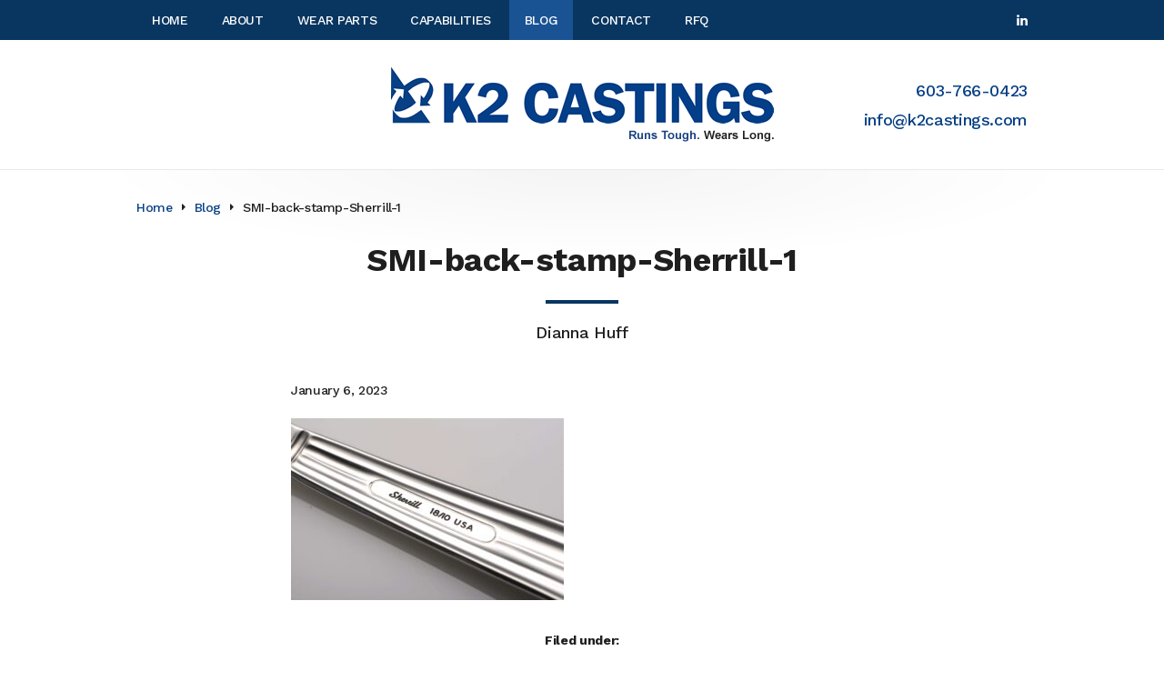

--- FILE ---
content_type: text/css
request_url: https://www.k2castings.com/wp-content/themes/k2castings/style.css?v=1689741263
body_size: 4798
content:
/*
Theme Name: K2 Castings
Description: Custom theme for K2 Castings
Version: 1.0
Author: Stephen Merriman
Author URI: http://www.cre8d-design.com
*/

img, .wp-caption {max-width:100%;height:auto;}

.clearfix:before, .clearfix:after {content:" ";display:table;}
.clearfix:after {clear:both;}
.clearfix {*zoom:1;}

a img {
	border: none;
}
a:link, a:visited {
	text-decoration:none;
	color:#063F84;
}
a:hover, a:active {
	text-decoration:underline;
	color:#063F84;
}
a {font-weight:500;}

p, ul, ol {margin-top:0;margin-bottom:1.4em;}

b,strong {font-weight:bolder;}

.alignleft {float:left;display:inline;margin:0 20px 20px 0;max-width:50%;}
.alignright {clear:right;float:right;display:inline;margin:0 0 20px 20px;max-width:50%;}
.aligncenter {display:block;margin:0 auto 1.4em auto;}
.alignnone.wp-caption {margin-bottom:1.4em;}

body,html {min-width:320px;}

html {-webkit-text-size-adjust:100%;}

body,input,textarea,select, #body .gform_wrapper .gfield_description {font-size:18px;color:#1f1f1f;font-family:"Work Sans",sans-serif;letter-spacing:-0.02em;}

input::-webkit-input-placeholder {color:#1f1f1f;opacity:1;}
input:-moz-placeholder {color:#1f1f1f;opacity:1;}
input::-moz-placeholder {color:#1f1f1f;opacity:1;}
input:-ms-input-placeholder {color:#1f1f1f;opacity:1;}

#topbar .mainmenu>ul>li.menu-item-has-children>a>span:after,
.mainmenu>ul>li>a>span>span.plusminus:after,
.togglemenu a:after,
.menusocial ul li a span,
.breadcrumb ul li:after,
.content ul.checklist li:after,
.postcols .postcol.important h3:after,
.content .linkedin-link a span:after {
	background-image:url(images/sprite.png);
	background-size:23px 122px;
	background-repeat:no-repeat;
}


body {
	margin:0;
	background:#fff;
	line-height:1.6;
}

.container {min-width:300px;max-width:980px;margin:0 auto;padding:0 10px;}
.bannercontainer {min-width:320px;max-width:1080px;margin:0 auto;}

#topbar {margin-bottom:30px;height:44px;}
#topbar-a {position:fixed;top:0;left:0;width:100%;z-index:1000;background:#093660;font-size:14px;color:#fff;}

.mainmenu {text-transform:uppercase;line-height:44px;}
.mainmenu>ul {margin:0 0 0 -3px;padding:0;list-style:none;font-size:0;}
.mainmenu>ul>li {margin:0 0 0 3px;padding:0;display:-moz-inline-box;display:inline-block;*display:inline;zoom:1;vertical-align:top;font-size:14px;position:relative;}
.mainmenu>ul>li>.submenu {display:none;position:absolute;top:44px;left:0;min-width:100%;z-index:9998;color:#1f1f1f;}
.mainmenu>ul>li:hover>.submenu {display:block;}
.mainmenu>ul>li>.submenu ul {margin:0;padding:0;list-style:none;white-space:nowrap;border:1px solid #ccc;background:#fff;}
#topbar .mainmenu>ul>li.menu-item-has-children:hover:before {content:"";display:block;border-style:solid;border-width:0 8px 9px 8px;border-color:transparent transparent #fff;position:absolute;top:36px;left:50%;margin-left:-8px;z-index:10001;}
.mainmenu>ul>li>.submenu>ul>li {margin:0;padding:0;}
.mainmenu>ul>li>a>span>span.plusminus {display:none;}
.mainmenu>ul>li:hover>a {background:#1a5394;}
.mainmenu>ul>li>.submenu>ul>li>a:hover, .mainmenu>ul>li>.submenu>ul>li>a:active {background:#f3f3f3;}
.mainmenu a {color:inherit;display:block;padding:0 17px;text-decoration:none;}
#topbar .mainmenu li.current-menu-item>a, #topbar .mainmenu li.current-menu-ancestor>a, #topbar .mainmenu li.current_page_parent>a {background:#1a5394;color:#fff;}

.togglemenu {display:none;}
.togglemenu a {display:-moz-inline-box;display:inline-block;*display:inline;zoom:1;vertical-align:top;color:inherit;padding-left:36px;padding-right:10px;position:relative;}
.togglemenu a:after {content:"";display:block;background-position:0 -40px;width:16px;height:12px;position:absolute;top:50%;margin-top:-6px;left:10px;}

.menusocial {float:right;display:inline;}
.menusocial ul {margin:0;padding:0;list-style:none;font-size:0;margin-right:-10px;}
.menusocial ul li {margin:0 0 0 1px;padding:0;display:-moz-inline-box;display:inline-block;*display:inline;zoom:1;vertical-align:top;font-size:14px;}
.menusocial ul li a {display:block;height:44px;position:relative;}
.menusocial ul li.twitter {width:33px;}
.menusocial ul li.linkedin {width:32px;}
.menusocial ul li.googleplus {width:33px;}
.menusocial ul li a span {text-indent:-9999px;display:block;margin:0 auto;position:absolute;top:50%;left:50%;}
.menusocial ul li.twitter a span {width:13px;height:11px;background-position:0 -66px;margin-top:-5px;margin-left:-6px;}
.menusocial ul li.linkedin a span {width:12px;height:12px;background-position:0 -77px;margin-top:-6px;margin-left:-6px;}
.menusocial ul li.googleplus a span {width:13px;height:14px;background-position:0 -52px;margin-top:-7px;margin-left:-6px;}

#header {padding-bottom:10px;}
#header .container {position:relative;}

#logo {width:421px;max-width:100%;margin:0 auto 20px auto;}
#logo img {vertical-align:bottom;}

#headcontact {position:absolute;top:12px;right:10px;text-align:right;margin-bottom:20px;}
#headcontact ul {margin:0;padding:0;list-style:none;}
#headcontact ul li {margin:0 0 4px 0;padding:0;}

.pagesection {padding:40px 0 20px 0;border-top:1px solid #eaeaea;background:url(images/shadow.png) center top no-repeat;background-size:100% 100px;}
.pagesection-grey {background:#f7f7f7;}
.pagesection-banner {padding-top:0;border:none;background:none;}

.pagesection .pagesec-title {margin:0 0 35px 0;font-size:22px;line-height:26px;font-weight:700;text-align:center;text-transform:uppercase;}

.bannercols {font-size:0;margin-bottom:20px;}
.bannercols .bannercol {display:-moz-inline-box;display:inline-block;*display:inline;zoom:1;vertical-align:top;font-size:18px;width:33.333333333333333%;position:relative;}
.bannercols .bannercol .bannerimage img {display:block;}
.bannercols .bannercol .banneroverlay {position:absolute;top:0;left:0;width:100%;height:100%;}
.bannercols .bannercol .bannertext {position:absolute;bottom:0;left:0;text-align:center;width:100%;color:#fff;font-weight:500;line-height:24px;}
.bannercols .bannercol .bannertext-a {padding:0 20px;}
.bannercols .bannercol .bannertext h2 {font-size:26px;line-height:31px;font-weight:700;margin:0;text-transform:uppercase;position:relative;padding-bottom:26px;margin-bottom:20px;text-shadow:0 0 10px #000;}
.bannercols .bannercol .bannertext h2:after {content:"";display:block;position:absolute;bottom:0;left:50%;margin-left:-40px;width:80px;height:4px;background:#fff;}
.bannercols .bannercol .fulllink {position:absolute;top:0;left:0;width:100%;height:100%;}
.bannercols .bannercol a {color:inherit;font-weight:inherit;}

.breadcrumb {margin-bottom:25px;margin-top:-10px;}
.breadcrumb ul {margin:0;padding:0;list-style:none;font-size:0;}
.breadcrumb ul li {margin:0 0 0 10px;padding:0 0 0 14px;display:-moz-inline-box;display:inline-block;*display:inline;zoom:1;vertical-align:top;font-size:14px;position:relative;font-weight:500;}
.breadcrumb ul li a {font-weight:inherit;}
.breadcrumb ul li:after {content:"";display:block;position:absolute;width:4px;height:8px;background-position:-16px -40px;top:50%;margin-top:-4px;left:0;}

.breadcrumb ul li:first-child {margin-left:0;padding-left:0;}
.breadcrumb ul li:first-child:after {display:none;}

.pagetitles {text-align:center;margin-bottom:40px;}
.pagetitles .pagetitle {margin:0;font-weight:700;font-size:36px;line-height:44px;padding-bottom:26px;position:relative;}
.pagetitles .pagetitle:after {content:"";display:block;position:absolute;bottom:0;left:50%;margin-left:-40px;width:80px;height:4px;background:#093660;}
.pagetitles .pagesubtitle {margin:20px 0 0 0;font-weight:500;font-size:18px;line-height:24px;}

.main {float:left;display:inline;width:100%;margin-right:-340px;}
.main-a {margin-right:340px;}
.sidebar {float:right;display:inline;width:300px;}

.main.mainwide {float:none;display:block;max-width:640px;margin-left:auto;margin-right:auto;}
.main.mainwide .main-a {margin-right:0;}

.post {margin-bottom:15px;}
.post .date {font-size:14px;font-weight:500;margin-bottom:2px;}
.single .date {margin-bottom:20px;}
.post .title {margin:0;font-size:24px;line-height:30px;font-weight:700;}
.post .title a {font-weight:inherit;}
.post .author {font-size:14px;margin-top:2px;}
.post .content {margin-top:1.4em;}
.single .content {margin-top:0;}

.single {padding-bottom:16px;position:relative;margin-bottom:40px;}
.single .cats {font-size:14px;text-align:center;margin-bottom:20px;}
.single .cats p {margin:0 0 5px 0;}
.single:after {content:"";display:block;position:absolute;bottom:0;left:50%;margin-left:-40px;width:80px;height:4px;background:#093660;}

.navigation {font-size:14px;margin-bottom:30px;}
.navigation .navleft {float:left;display:inline;width:47%;margin-bottom:10px;}
.navigation .navright {float:right;display:inline;width:47%;text-align:right;margin-bottom:10px;}

.commentsection {margin-bottom:40px;}

.wp-caption-text {margin:5px 0 0 0;font-size:14px;font-style:italic;}

.content ul {list-style-type:square;}
.content li {margin-bottom:1.4em;}
.content li ul, .content li ol {margin-top:1.4em;}

.content ul.checklist {margin:0 0 1.4em 0;padding:0;list-style:none;}
.content ul.checklist li {position:relative;margin:0 0 1.4em 10px;padding:0 0 0 30px;}
.content ul.checklist li:after {content:"";display:block;position:absolute;top:1px;left:0;background-position:0 0;width:20px;height:20px;}
.content ul.checklist ul {margin:1.4em 0 0 0;padding:0;list-style:none;}

.content blockquote {background:#f7f7f7;margin:0 20px 1.4em 20px;padding:20px;font-style:italic;}
.content blockquote>:last-child {margin-bottom:0;}

.content h2 {font-size:24px;line-height:30px;font-weight:700;margin:30px 0 20px 0;}
.content h3 {font-size:22px;line-height:26px;font-weight:700;margin:30px 0 20px 0;}

.content h2 a, .content h3 a {font-weight:inherit;}

.content h2:first-child, .content h3:first-child {margin-top:0;}

.boxes {font-size:0;margin:40px 0 0 -40px;text-align:center;}
.boxes:first-child {margin-top:0;}
.boxes:last-child {margin-bottom:-20px;}
.boxes .box {display:-moz-inline-box;display:inline-block;*display:inline;zoom:1;vertical-align:top;width:33.333333333333333%;margin-bottom:40px;font-size:16px;text-align:left;}
.boxes .box .box-a {margin-left:40px;background:#fff;position:relative;padding:20px 20px 1px 20px;}
.boxes .box h2 {font-size:22px;line-height:26px;text-align:center;color:#063f84;font-weight:700;margin:0 0 20px 0;}
.boxes .box-yellow h2 {color:#f59d1f;}
.boxes .box-green h2 {color:#008842;}
.boxes .box h2 a {color:inherit;}
.boxes .box .boxicon {width:100px;height:100px;margin:0 auto 20px auto;background:#063f84;text-align:center;}
.boxes .box-yellow .boxicon {background:#f59d1f;}
.boxes .box-green .boxicon {background:#008842;}
.boxes .box .boxicon a {display:block;}
.boxes .box .boxicon img {vertical-align:bottom;}
.boxes .box .fulllink {position:absolute;top:0;left:0;width:100%;height:100%;}

.sidebar .boxes {margin-top:0;margin-bottom:0;}
.sidebar .boxes .box {width:100%;}
.sidebar .boxes .box .box-a {padding:0;}

.postcols {font-size:0;margin-left:-40px;text-align:center;}
.postcols .postcol {display:-moz-inline-box;display:inline-block;*display:inline;zoom:1;vertical-align:top;width:33.333333333333333%;margin-bottom:20px;font-size:14px;text-align:left;}
.postcols .postcol .postcol-a {margin-left:40px;position:relative;padding:0 15px 0 15px;}
.postcols .postcol .content p {margin-bottom:0;}
.postcols .postcol.important .postcol-a {background:#fff;padding-top:13px;padding-bottom:13px;margin-top:-13px;}
.postcols .postcol.important h3 {position:relative;background-position:0 -20px;padding-left:28px;}
.postcols .postcol.important h3:after {content:"";display:block;position:absolute;top:2px;left:0;width:20px;height:20px;background-position:0 -20px;}

.postcols .postcol .title {font-weight:500;font-size:18px;line-height:24px;margin:0 0 15px 0;}

.content .iconcolswrap {margin:40px 0 40px 0;}
.content .iconcolswrap:first-child {margin-top:0;}
.content .iconcolswrap:first-child {margin-bottom:20px;}
.content .iconcols {margin-top:40px;position:relative;}
.content .iconcols:first-child {margin-top:0;}
.content .iconcol-wrap {margin-bottom:-20px;}
.content .iconcols .iconcol {position:absolute;top:0;left:0;width:100px;height:100px;background:#063f84;text-align:center;}
.content .iconcols .iconcol span {display:block;}
.content .iconcols .iconcol img {vertical-align:bottom;}
.content .iconcols .textcol h2 strong {color:#063f84;font-weight:inherit;}
.content .iconcols-yellow .iconcol {background:#f59d1f;}
.content .iconcols-yellow .textcol h2 strong {color:#f59d1f;}
.content .iconcols-green .iconcol {background:#008842;}
.content .iconcols-green .textcol h2 strong {color:#008842;}
.content .iconcols .textcol {margin-left:130px;overflow:hidden;min-height:120px;}

.content .partscols {font-size:0;margin-top:40px;text-align:center;}
.content .partscols:last-child {margin-bottom:-20px;}
.content .partscols:first-child {margin-top:0;}
.content .partscols .partscols-a {margin-left:-40px;}
.content .partscols .partscol {font-size:16px;display:-moz-inline-box;display:inline-block;*display:inline;zoom:1;vertical-align:top;width:204px;text-align:center;margin-bottom:40px;text-align:center;}
.content .partscols .partscol-a {margin-left:40px;}
.content .partscols .partscol span {display:block;}
.content .partscols .partscol span.partstitle {text-transform:uppercase;margin-top:20px;}
.content .partscols .partscol img {display:block;}
.content .partscols .partscol a {display:block;}

.content .linkedin-link {margin-bottom:1.4em;}
.content .linkedin-link a {position:relative;padding:4px 0 0 75px;color:#006599;font-size:20px;font-weight:700;display:block;line-height:26px;}
.content .linkedin-link a span.icon {display:block;position:absolute;top:0;left:0;width:60px;height:60px;background:#006599;}
.content .linkedin-link a span.icon:after {content:"";display:block;position:absolute;top:50%;left:50%;width:23px;height:23px;margin-top:-11px;margin-left:-11px;background-position:0 -99px;}

.content .fluid-width-video-wrapper-a {max-width:640px;}

.sidebar .section {background:#f7f7f7;border:1px solid #eee;padding:19px 19px 0 19px;margin-bottom:40px;}
.sidebar .section .section-a {margin-bottom:20px;}

.sidebar .section-plain {background:none;border:none;padding:0;}
.sidebar .section-plain .section-a {margin-bottom:0;}

.sidebar .section h2.sectitle {margin:0 0 20px 0;font-size:22px;line-height:26px;font-weight:700;}
.sidebar .section ul {margin:0;padding:0;list-style:none;}
.sidebar .section ul li {margin:0 0 15px 0;padding:0;}
.sidebar .section ul ul {margin:15px 0 0 30px;}

.sidebar .section form {margin-bottom:1.4em;}
.sidebar .section form p {margin-bottom:15px;}
.sidebar .section form input[type="text"], .sidebar .section form input[type="email"] {border:1px solid #eee;background:#fff;margin:0;padding:12px 10px 11px 10px;font-size:14px;width:238px;}
.sidebar .section form input[type="submit"] {background:#063f84;border:none;margin:0;padding:0 15px;font-size:14px;font-weight:500;height:44px;color:#fff;cursor:pointer;}
.sidebar .section form input[type="submit"]:hover {background:#093660;}
.sidebar .section form input[type="submit"]::-moz-focus-inner {padding:0;border:none;}

#footer {background:#093660;color:#fff;font-size:14px;padding-top:40px;padding-bottom:40px;}
#footer .mainmenu {margin-bottom:35px;}

#footer .ftcontent {line-height:1.6;}
#footer .ftcontent a {color:inherit;}

#footer .ftcols {margin-bottom:20px;}
#footer .ftcols .ftlogoaddress {float:left;display:inline;width:310px;}
#footer .ftcols .ftlogo {float:left;display:inline;width:60px;margin-top:4px;}
#footer .ftcols .ftlogo img {vertical-align:bottom;}
#footer .ftcols .ftaddress {margin-left:80px;}

#footer .ftcols .ftright {margin-left:360px;}
#footer .ftcols .ftright-a {margin-left:-50px;display:flex;justify-content:space-between;}

#footer .ftcols .ftcerts {margin-left:50px;flex-shrink:0;}
#footer .ftcols .fttagline {margin-left:50px;}
#footer .ftcols .ftcerts .ftcerts-a {margin-left:-20px;}
#footer .ftcols .ftcerts .ftcert {display:inline-block;vertical-align:top;margin-left:20px;}
#footer .ftcols .ftcerts img {display:block;margin-top:4px;}
		
#footer .ftmeta ul {margin:0 0 0 -30px;padding:0;list-style:none;font-size:0;}
#footer .ftmeta ul li {margin:0 0 0 30px;padding:0;font-size:12px;display:-moz-inline-box;display:inline-block;*display:inline;zoom:1;vertical-align:top;}

#body .gform_wrapper {margin-bottom:1.4em;max-width:none;margin-top:0;}
#body .gform_wrapper .gform_body {max-width:100%;}
#body .gform_wrapper li.gfield {margin-bottom:25px !important;background:none;padding-left:0;}
#body .gform_wrapper .ginput_container {max-width:none;}
#body .gform_wrapper label.gfield_label {font-size:18px;font-weight:normal;margin-top:0;margin-bottom:5px;color:#1f1f1f;}
#body .gform_wrapper label {font-weight:normal !important;color:#093660;}
#body .gform_wrapper .ginput_complex {max-width:626px;}
#body .gform_wrapper .ginput_complex label {font-size:12px;letter-spacing:0;margin-bottom:0;padding-top:2px;}
#body .gform_wrapper .ginput_complex span.ginput_full, #body .gform_wrapper .ginput_complex span.ginput_left, #body .gform_wrapper .ginput_complex span.ginput_right {margin-bottom:10px;}

#body .gform_wrapper input[type="text"], #body .gform_wrapper input[type="email"], #body .gform_wrapper input[type="password"], #body .gform_wrapper textarea, #body .gform_wrapper select {font-size:18px;border:1px solid #666;background:#F7F7F7;-webkit-box-sizing:border-box;-moz-box-sizing:border-box;box-sizing:border-box;padding:10px 8px;width:100% !important;max-width:300px;color:#1f1f1f;-moz-border-radius:0;border-radius:0;}

#body .gform_wrapper .gform_fileupload_multifile {overflow:hidden;max-width:626px;}

#body .gform_wrapper textarea {max-width:626px;height:150px;}
#body .gform_wrapper textarea.large {height:300px;}

#body .gform_wrapper input[type="text"].small, #body .gform_wrapper input[type="email"].small, #body .gform_wrapper input[type="password"].small {max-width:100px;}

#body .gform_wrapper select {padding:9px 8px;margin-left:0;width:auto !important;min-width:100px;max-width:100% !important;}
#body .gform_wrapper select option {padding:0 8px 0 0;}
#body .gform_wrapper .ginput_left, #body .gform_wrapper .ginput_right, #body .gform_wrapper .gf_left_half, #body .gform_wrapper .gf_right_half {width:48%;}

#body .gform_wrapper .ginput_left input, #body .gform_wrapper .ginput_right input {width:100% !important;}
#body .gform_wrapper ul.gfield_radio, #body .gform_wrapper ul.gfield_checkbox {margin-top:5px !important;}
#body .gform_wrapper ul.gfield_radio li, #body .gform_wrapper ul.gfield_checkbox li {margin:0 0 5px 0 !important;}
#body .gform_wrapper ul.gfield_radio li label, #body .gform_wrapper ul.gfield_checkbox li label {margin-top:0 !important;color:#1f1f1f;}

#body .gform_wrapper input[type="checkbox"], #body .gform_wrapper input[type="radio"] {margin:0 5px 0 0 !important;}
#body .gform_wrapper .gform_footer {margin-top:0;padding-top:0;}

#body .gform_wrapper .gform_button {background:#063f84;border:none;font-size:18px;color:#fff;font-weight:500;height:44px;padding:0 15px;overflow:visible;width:auto;cursor:pointer;-webkit-appearance:none;}
#body .gform_wrapper .gform_button:hover {background:#093660;}
#body .gform_wrapper .gform_button::-moz-focus-inner {padding:0;border:none;}

#body .gform_wrapper .gfield_html h2 {font-size:20px;line-height:26px;}

#body .gform_wrapper .gfield_description {width:100%;}
#body .gform_wrapper .gfield_required,
#body .gform_wrapper li.gfield.gfield_error .gfield_description,
#body .gform_wrapper .gfield_error .gfield_label,
#body .gform_wrapper .validation_error,
#body .gform_wrapper .validation_message,
#body .gform_wrapper .gfield_error.gfield_html {color:#B90D12;}
#body .gform_wrapper .gfield_error.gfield_html {font-weight:500;}
#body .gform_wrapper .validation_message {padding:5px 0 0 0 !important;}
#body .gform_wrapper li.gfield.gfield_error {background:none;border:none;padding:0 !important;width:100%;}
#body .gform_wrapper li.gfield.gfield_error.gfield_contains_required div.ginput_container  {margin-top:0;}
#body .gform_wrapper li.gfield.gfield_error input[type="text"], #body .gform_wrapper li.gfield.gfield_error input[type="email"], #body .gform_wrapper li.gfield.gfield_error textarea, #body .gform_wrapper li.gfield.gfield_error select {border-color:#B90D12;}
#body .gform_wrapper li.gfield .gfield_description {margin-top:0;font-size:12px;}
#body .gform_wrapper .validation_error {margin-bottom:20px;font-size:18px;}
#body .gform_wrapper .gform_heading {margin:0 0 1.4em 0;width:100% !important;}

#body .gform_wrapper .ginput_left {clear:left;}

@media screen and (max-width:900px) {
	.menuwrap {margin:0 -10px;overflow:hidden;}
	
	.menusocial ul {margin-right:0;}
	
	.mainmenu>ul {display:none;}
	.togglemenu {display:block;}
	body.menuopen #topbar .mainmenu>ul {display:block;position:fixed;top:44px;left:0;width:100%;max-height:calc(100% - 44px);overflow-y:scroll;}
	body.menuopen #topbar .togglemenu a {background:#1a5394;}
	
	.mainmenu>ul {margin-left:0;}
	.mainmenu>ul>li {display:block;margin-left:0;}
	.mainmenu>ul>li>.submenu {display:none !important;position:static;top:auto;left:auto;min-width:0;white-space:normal;border-bottom:none;}
	.mainmenu>ul>li.open>.submenu {display:block !important;}
	.mainmenu>ul>li>.submenu>ul {border:none;}

	.mainmenu li a {background:#093660 !important;padding:0 10px;}
	.mainmenu li li a {background:#fff !important;}
	.mainmenu li a:hover, .mainmenu li a:active {background:#1a5394 !important;}	
	.mainmenu li li a:hover, .mainmenu li li a:active {background:#f3f3f3 !important;}
	.mainmenu li.open>a {background:#1a5394 !important;}
	
	#topbar .mainmenu>ul>li.menu-item-has-children:hover:before {content:normal;display:none;}
	
	.mainmenu>ul>li>a>span>span.plusminus {display:block;position:absolute;top:0;right:0px;width:44px;height:44px;}
	.mainmenu>ul>li>a>span>span.plusminus:after {content:"";display:block;position:absolute;top:50%;left:50%;width:10px;height:10px;margin-top:-5px;margin-left:-5px;background-position:-10px -89px;}
	.mainmenu>ul>li.open>a>span>span.plusminus:after {background-position:0 -89px;}

	#headcontact {position:static;top:auto;right:auto;text-align:center;}
	#headcontact ul {font-size:0;margin-left:-30px;}
	#headcontact ul li {display:-moz-inline-box;display:inline-block;*display:inline;zoom:1;vertical-align:top;font-size:16px;margin-left:30px;}
	
	#footer .ftcols .ftlogoaddress {float:none;display:block;width:auto;}
	#footer .ftcols .ftright {margin-left:0;}
	#footer .ftcols .ftright-a {display:block;}


	#footer .ftcols .ftcerts img {margin-top:0;}
}

@media screen and (max-width:767px) {
	.main {float:none;display:block;max-width:640px;margin-left:auto;margin-right:auto;}
	.main-a {margin-right:0;}
	.sidebar {float:none;display:block;width:auto;max-width:640px;margin-left:autmargin-right:auto;}
	
	.content .boxes .box {width:100%;font-size:18px;}
	
	.bannercols {max-width:360px;margin-left:auto;margin-right:auto;}
	.bannercols .bannercol {width:100%;}
	
	.postcols .postcol {width:100%;}
	.postcols .postcol.important .postcol-a {margin-top:0;}
}
@media screen and (max-width:592px) {
	.content .partscols {max-width:368px;margin-left:auto;margin-right:auto;}
	.content .partscols .partscol {width:50%;}
}
@media screen and (max-width:480px) {
	.content .iconcols .iconcol {position:static;top:auto;left:auto;margin:0 auto 20px auto;}
	.content .iconcols .textcol {margin-left:0;min-height:0;}
	.content .iconcols .textcol h2 {text-align:center;}
}
@media screen and (max-width:400px) {
	.navigation .navleft {float:none;display:block;width:auto;}
	.navigation .navright {float:none;display:block;width:auto;}	
}
@media (-webkit-min-device-pixel-ratio: 2), (min-resolution: 192dpi) {
	#topbar .mainmenu>ul>li.menu-item-has-children>a>span:after,
	.mainmenu>ul>li>a>span>span.plusminus:after,
	.togglemenu a:after,
	.menusocial ul li a span,
	.breadcrumb ul li:after,
	.content ul.checklist li:after,
	.postcols .postcol.important h3:after,
	.content .linkedin-link a span:after {
		background-image:url(images/sprite@2x.png);
	}
	#logo a {text-indent:-9999px;display:block;background:url(images/logo@2x.png) top left no-repeat;background-size:100%;}
	#footer .ftcols .ftlogo a {text-indent:-9999px;display:block;background:url(images/ftlogo@2x.png) top left no-repeat;background-size:100%;}
}

body.landingpage #topbar,
body.landingpage .breadcrumb{display:none;}
body.landingpage #header {padding-top:30px;}


--- FILE ---
content_type: application/x-javascript
request_url: https://www.k2castings.com/wp-content/themes/k2castings/jscript.js?ver=1603918592
body_size: 170
content:
jQuery(document).ready(function() {
	jQuery('#topbar .mainmenu li.menu-item-has-children>a>span').append('<span class="plusminus"></span>');
	jQuery('#topbar .mainmenu>ul>li.menu-item-has-children.current-menu-item, #topbar .mainmenu>ul>li.menu-item-has-children.current-menu-ancestor, #topbar .mainmenu>ul>li.menu-item-has-children.current_page_parent').addClass('open');
	jQuery('#topbar .mainmenu li.menu-item-has-children>a>span>span.plusminus').click(function(e) {
		e.preventDefault();
		jQuery(this).closest('li').toggleClass('open');
	});
	jQuery('.togglemenu a').click(function(e) {
		e.preventDefault();
		if (jQuery(this).parents('#topbar').length) {
			jQuery('body').toggleClass('menuopen');
		} else {
			jQuery('body').addClass('menuopen');
		}
	});
	jQuery('.content').fitVids();
	jQuery('input').placeholder();

	jQuery('.bannertext').matchHeight(true);
	jQuery('.content .boxes .box .box-a').matchHeight(true);
});